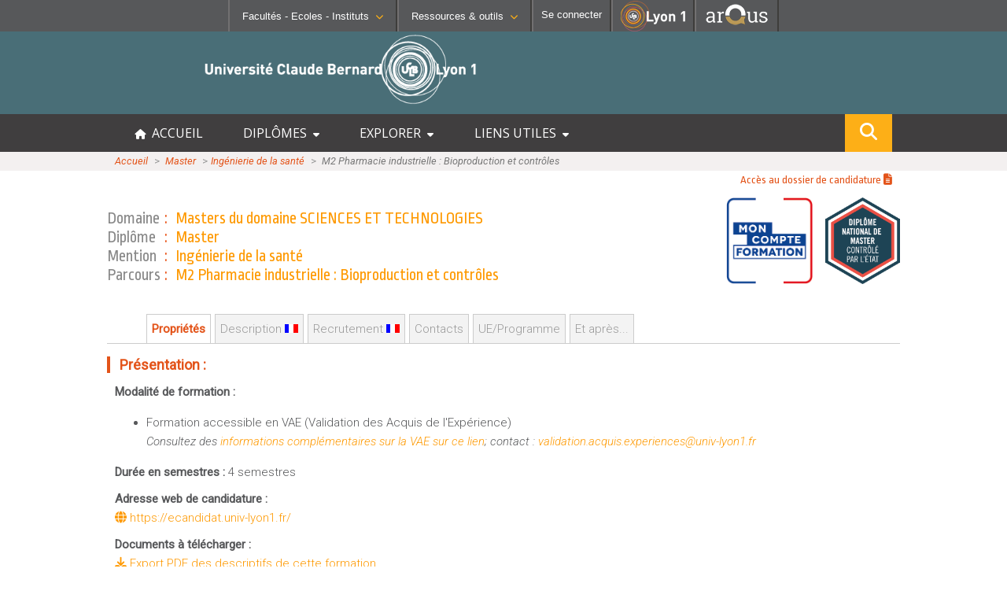

--- FILE ---
content_type: text/html; charset=UTF-8
request_url: https://offre-de-formations.univ-lyon1.fr/parcours-1533/m2-pharmacie-industrielle-bioproduction-et-controles.html
body_size: 12049
content:
<!DOCTYPE html>
<html>
<head> 
	<meta http-equiv="content-type" content="text/html; charset=UTF-8"/>
	<meta name="viewport" content="width=device-width, initial-scale=1, minimum-scale=1" />
	<meta http-equiv="content-language" content="fr-FR" />
	<meta name="language" content="fr-FR" />
	<title>M2 Pharmacie industrielle : Bioproduction et contrôles : Fiche Parcours : Offre de formation</title>
	<meta name="Description" content="L’Université Claude Bernard Lyon 1 vous offre des parcours de formation de bac+2 à bac+13 dans les domaines des sciences et technologies, santé, sport, métiers de l’enseignement, de l’ingénierie, des sciences humaines et sociales, de l’assurance, de la gestion ou encore du management."/>
	<META HTTP-EQUIV="Pragma" CONTENT="no-cache">
	<META HTTP-EQUIV="Expires" CONTENT="-1">
	<meta NAME="Keywords" CONTENT="Lyon, Lyon1, études, formations, universités, facultés, université, faculté, formation, officiel, Offre, formations, université, Clau Bernard, Lyon1"/>
	<link rel="shortcut icon" type="images/x-icon" href="/templates/frontoffice/images/logo.ico" />
	<link rel="icon" type="image/png" href="/templates/frontoffice/images/logo.png" />	
	<link rel="apple-touch-icon" href="/templates/frontoffice/images/lyon1_icon.png"/>
	<link href='https://fonts.googleapis.com/css?family=Roboto+Condensed:300' rel='stylesheet' type='text/css'>
	<link href='https://fonts.googleapis.com/css?family=Open+Sans' rel='stylesheet' type='text/css'>
	<link href='https://fonts.googleapis.com/css?family=Ropa+Sans' rel='stylesheet' type='text/css'>
	<link href='https://fonts.googleapis.com/css?family=Roboto:300,300i,400,400i' rel='stylesheet' type='text/css'>
	
	<link href="/templates/frontoffice/fontawesome6/css/fontawesome.css" rel="stylesheet">
	<link href="/templates/frontoffice/fontawesome6/css/brands.css" rel="stylesheet">
	<link href="/templates/frontoffice/fontawesome6/css/solid.css" rel="stylesheet">
	<link href="/templates/frontoffice/fontawesome6/css/uicons-solid-straight.css" rel="stylesheet">
	
	<!-- CSS -->
	<link rel="stylesheet" href="/templates/frontoffice/css/default.css?date=01022024" type="text/css" />
	<link rel="stylesheet" href="/templates/frontoffice/css/c9b6c449e45989d88682239749ccd4c4446f574a.css" type="text/css" />
	<link rel="stylesheet" href="/templates/frontoffice/css/fiche_mention.css" type="text/css" />
	<link rel="stylesheet" href="/templates/frontoffice/css/liste_mention.css" type="text/css" />
	<link rel="stylesheet" href="/templates/frontoffice/css/liste_ue.css?date=2025" type="text/css" />
	<link rel="stylesheet" href="/templates/frontoffice/css/recherche.css" type="text/css" />
	<!-- JS -->
	<script type="text/javascript" src="/js/jquery-1.5.2.js"></script>
	<script type="text/javascript" src="/js/default.js?date=01022024"></script>
	<script type="text/javascript" src="/js/onglet.js"></script>
	<script type="text/javascript" src="/js/liste_ue.js"></script>
	<script type="text/javascript" src="/js/traitement_dl.js?date=07092023"></script>
	<script type="text/javascript" src="/js/jquery-ui-1.8.17.custom.min.js"></script>
	
	<!-- Matomo -->
	<script>
	var _paq = window._paq = window._paq || [];
	/* tracker methods like "setCustomDimension" should be called before "trackPageView" */
	_paq.push(['trackPageView']);
	_paq.push(['enableLinkTracking']);
	(function() {
	var u="//mamoto.univ-lyon1.fr/";
	_paq.push(['setTrackerUrl', u+'matomo.php']);
	_paq.push(['setSiteId', '5']);
	var d=document, g=d.createElement('script'), s=d.getElementsByTagName('script')[0];
	g.async=true; g.src=u+'matomo.js'; s.parentNode.insertBefore(g,s);
	})();
	</script>
	<!-- End Matomo Code -->
</head>
<body >

	<div class="header">
		<!-- Barre de navigation -->
		
<div class="barreNav">
    <div id="fac-inst" selected="no">
        <img id="" title="Liste des Facultés - Ecoles - Instituts" src="/templates/frontoffice/images/university.png">
        <button class="likelink menu-font" href="#" title="Liste des Facultés - Ecoles - Instituts">Facultés - Ecoles -
        Instituts<i class="fa fa-chevron-down fa-0x8"></i></button>
    </div>
            
    <div id="rsrc-outils" selected="no">
        <img id="" title="Liste des Facultés - Ecoles - Instituts" src="/templates/frontoffice/images/tools.png">
        <button class="likelink menu-font" href="#" title=
        "Liste des Ressources & outils">Ressources & outils<i class=
        "fa fa-chevron-down fa-0x8"></i></button>
    </div>      
           
    <div id="connection">
        <a href="/admin"
        id="se_connecter" class="likelink menu-font" title="Se connecter" style="text-decoration:none;color:#ffffff;"><img id="" title="Liste des Facultés - Ecoles - Instituts" src="/templates/frontoffice/images/login.png"><span>Se connecter</span></a>
    </div><!-- fin #connexion -->

    <div id="linkToLyon1">
        <a href="https://www.univ-lyon1.fr" title=
        "Acc&egrave;s au site web de l'Universit&eacute; Lyon 1"><img alt="Universit&eacute; Lyon 1"
        src="/templates/frontoffice/images/LYON1.png"></a>
    </div>

	
    <div id="linkToArqus">
			<a href="https://www.arqus-alliance.eu/" title=
		"Accès au site web de l&apos;Alliance universitaire européenne"><img alt="Arqus"
		src="https://www.univ-lyon1.fr/images/logos/arqus_blc4.png"></a>
    </div>	
</div><!-- #profils_preferences -->

<div id="divSubmenus">
    <div class="submenus" id="submenu1">
        <div>
            <ul>
                <li>
                    <b>SANTÉ</b>
    
                    <ul>
                        <li>
                            <i class="fa fa-chevron-right"></i><a href=
                            "https://lyon-est.univ-lyon1.fr" class="menu-font" title=
                            "Acc&egrave;s &agrave; Faculté de Médecine Lyon Est ">Faculté
                            de Médecine Lyon Est</a>
                        </li>
    
                        <li>
                            <i class="fa fa-chevron-right"></i><a href=
                            "https://lyon-sud.univ-lyon1.fr" class="menu-font" title=
                            "Acc&egrave;s &agrave; Faculté de Médecine et de Maïeutique Lyon Sud - Charles Mérieux ">Faculté
                            de Médecine et de Maïeutique Lyon Sud - Charles
                            Mérieux</a>
                        </li>
    
                        <li>
                            <i class="fa fa-chevron-right"></i><a href=
                            "https://odontologie.univ-lyon1.fr" class="menu-font" title=
                            "Acc&egrave;s &agrave; Faculté d'Odontologie ">Faculté
                            d'Odontologie</a>
                        </li>
    
                        <li>
                            <i class="fa fa-chevron-right"></i><a href=
                            "https://ispb.univ-lyon1.fr" class="menu-font" title=
                            "Acc&egrave;s &agrave; Institut des Sciences Pharmaceutiques et Biologiques ">Institut
                            des Sciences Pharmaceutiques et Biologiques</a>
                        </li>
    
                        <li>
                            <i class="fa fa-chevron-right"></i><a href=
                            "https://istr.univ-lyon1.fr" class="menu-font" title=
                            "Acc&egrave;s &agrave; Institut des Sciences et Techniques de Réadaptation ">Institut
                            des Sciences et Techniques de Réadaptation</a>
                        </li>
                    </ul>
                </li>
            </ul>
        </div>
        <div>
            <ul>
                <li>
                    <b>SCIENCES ET TECHNOLOGIES</b>
    
                    <ul>
                    
                        <li>
                            <i class="fa fa-chevron-right"></i><a href=
                            "https://inspe.univ-lyon1.fr/" class="menu-font" title=
                            "Accès à  Institut national supérieur du professorat et de l'éducation ">Institut national supérieur du professorat et de l'éducation</a>
                        </li>                          
                        <li>
                            <i class="fa fa-chevron-right"></i><a href=
                            "https://iut.univ-lyon1.fr" class="menu-font" title=
                            "Accès à  Institut Universitaire de Technologie Lyon 1 ">Institut Universitaire de Technologie Lyon 1</a>
                        </li>  						
                        <li>
                            <i class="fa fa-chevron-right"></i><a href=
                            "https://isfa.univ-lyon1.fr" class="menu-font" title=
                            "Accès à  Institut de Science Financière et d'Assurances ">Institut de Science Financière et d'Assurances</a>
                        </li>  						
                        <li>
                            <i class="fa fa-chevron-right"></i><a href=
                            "https://observatoire.univ-lyon1.fr" class="menu-font" title=
                            "Accès à  Observatoire de Lyon ">Observatoire de Lyon</a>
                        </li>  						
                        <li>
                            <i class="fa fa-chevron-right"></i><a href=
                            "https://polytech.univ-lyon1.fr" class="menu-font" title=
                            "Accès à  Polytech Lyon ">Polytech Lyon</a>
                        </li>  						
                        <li>
                            <i class="fa fa-chevron-right"></i><a href=
                            "https://ufr-staps.univ-lyon1.fr" class="menu-font" title=
                            "Accès à  UFR STAPS (Sciences et Techniques des Activités Physiques et Sportives)">UFR STAPS (Sciences et Techniques des Activités Physiques et Sportives)</a>
                        </li>   						
                        <li>
                            <i class="fa fa-chevron-right"></i><a href=
                            "https://ufr-fs.univ-lyon1.fr" class="menu-font" title=
                            "Accès à  UFR FS (Chimie, Mathématique, Physique)">UFR FS (Chimie, Mathématique, Physique)</a>
                        </li>     						
                        <li>
                            <i class="fa fa-chevron-right"></i><a href=
                            "https://ufr-biosciences.univ-lyon1.fr" class="menu-font" title=
                            "Accès à  UFR Biosciences (Biologie, Biochimie)">UFR Biosciences (Biologie, Biochimie)</a>
                        </li>   						
                        <li>
                            <i class="fa fa-chevron-right"></i><a href=
                            "https://fst-gep.univ-lyon1.fr/" class="menu-font" title=
                            "Accès à GEP (Génie Electrique des Procédés - Département composante)">GEP (Génie Electrique des Procédés - Département composante)</a>
                        </li>  						
                        <li>
                            <i class="fa fa-chevron-right"></i><a class="menu-font" href=
                            "https://fst-informatique.univ-lyon1.fr" title=
                            "Accès à Informatique (Département Composante)">Informatique (Département Composante)</a>
                        </li>  						
                        <li>
                            <i class="fa fa-chevron-right"></i><a href=
                            "https://fst-meca.univ-lyon1.fr/" class="menu-font" title=
                            "Accès à Mécanique (Département composante)">Mécanique (Département composante)</a>
                        </li>                       
                    </ul>
                </li>
            </ul>
        </div>
        <div>
            <p><button id="closeMenu1" class="likelink close" title=
                "fermer"><i class="fa fa-times"></i>Fermer</button></p>
        </div>
        

        <div style="clear:both;"></div>
    </div>
    <div class="submenus" id="submenu2">
        <div>
            <ul>
                <li>
                    <b>RESSOURCES</b>
    
                    <ul>
                    
                        <li>
                            <i class="fa fa-chevron-right"></i><a class="menu-font" href=
                            "https://lyceens.univ-lyon1.fr" title=
                            "Acc&egrave;s &agrave; Portail Lycéen">Portail Lycéen</a>
                        </li>
    
                        <li>
                            <i class="fa fa-chevron-right"></i><a class="menu-font" href=
                            "https://etu.univ-lyon1.fr" title=
                            "Acc&egrave;s &agrave; Portail étudiant ">Portail
                            étudiant</a>
                        </li>
                        
                        <li>
                            <i class="fa fa-chevron-right"></i><a class="menu-font" href=
                            "https://portaildoc.univ-lyon1.fr/" title=
                            "Acc&egrave;s &agrave; Bibliothèque ">Bibliothèque</a>
                        </li>
    
                        <li>
                            <i class="fa fa-chevron-right"></i><a class="menu-font" href=
                            "https://soie.univ-lyon1.fr" title=
                            "Acc&egrave;s &agrave; Orientation et insertion ">Orientation
                            et insertion</a>
                        </li>
    
                        <li>
                            <i class="fa fa-chevron-right"></i><a class="menu-font" href=
                            "http://campus.univ-lyon1.fr" title=
                            "Acc&egrave;s &agrave; En direct des campus ">En
                            direct des campus</a>
                        </li>
    
                        <li>
                            <i class="fa fa-chevron-right"></i><a class="menu-font" href=
                            "https://sciencespourtous.univ-lyon1.fr" title=
                            "Acc&egrave;s &agrave; Sciences pour Tous">Sciences pour Tous</a>
                        </li>
                        <li>
                            <i class="fa fa-chevron-right"></i><a class="menu-font" href=
                            "https://offre-de-formations.univ-lyon1.fr/" title=
                            "Acc&egrave;s &agrave; Offre de formations ">Offre
                            de formations</a>
                        </li>	
                        <li>
                            <i class="fa fa-chevron-right"></i><a class="menu-font" href=
                            "https://mooc.univ-lyon1.fr" title=
                            "Acc&egrave;s &agrave; MOOC Lyon 1">MOOC Lyon 1</a>
                        </li>							
                    </ul>
                </li>
            </ul>
        </div>
        <div>
            <ul>
                <li>
                    <b>CONTACTS</b>
    
                    <ul>
                        <li>
                            <i class="fa fa-chevron-right"></i><a class="menu-font" href=
                            "https://www.univ-lyon1.fr/servlet/com.jsbsoft.jtf.core.SG?PROC=RECHERCHE&ACTION=RECHERCHER&OBJET=ANNUAIREKSUP&RH=1401955425293&LANGUE=0&RF=1401955425293"
                            title=
                            "Acc&egrave;s &agrave; Annuaire ">Annuaire</a>
                        </li>
    
                        <li>
                            <i class="fa fa-chevron-right"></i><a class="menu-font" href=
                            "https://www.univ-lyon1.fr/organisation-19714.kjsp"
                            title=
                            "Acc&egrave;s &agrave; Directions et services ">Directions
                            et services</a>
                        </li>
    
                        <li>
                            <i class="fa fa-chevron-right"></i><a class="menu-font" href=
                            "https://www.univ-lyon1.fr/entites-de-recherche-587733.kjsp"
                            title=
                            "Acc&egrave;s &agrave; Structures de recherche ">Entités
                            de recherche</a>
                        </li>
    
                        <li>
                            <i class="fa fa-chevron-right"></i><a class="menu-font" href=
                            "https://www.univ-lyon1.fr/plan-des-campus-760096.kjsp"
                            title="Acc&egrave;s &agrave; Plan et accès ">Plan
                            et accès</a>
                        </li>
                    </ul>
                </li>
            </ul>
        </div>
        <div>
            <ul>
                <li>
                    <b>OUTILS</b>
    
                    <ul>
                        <li>
                            <i class="fa fa-chevron-right"></i><a class="menu-font" href=
                            "https://intranet.univ-lyon1.fr" title=
                            "Acc&egrave;s &agrave; Intranet des personnels ">Intranet des personnels</a>
                        </li>
    
                        <li>
                            <i class="fa fa-chevron-right"></i><a class="menu-font" href=
                            "https://moodle.univ-lyon1.fr/" title=
                            "Acc&egrave;s &agrave; Moodle">Moodle</a>
                        </li>
    
                        <li>
                            <i class="fa fa-chevron-right"></i><a class="menu-font" href=
                            "https://edt.univ-lyon1.fr/" title=
                            "Acc&egrave;s &agrave; Emploi du temps ">Emploi du temps</a>
                        </li>
                        <li>
                            <i class="fa fa-chevron-right"></i><a class="menu-font" href=
                            "https://www.univ-lyon1.fr/owa/" title=
                            "Acc&egrave;s &agrave; Messagerie ">Messagerie</a>
                        </li>						
                        
                        <li>
                            <i class="fa fa-chevron-right"></i><a class="menu-font" href=
                            "https://soie.univ-lyon1.fr/preparer-son-insertion/recherche-stage-emploi/stage-et-emploi-les-outils-de-luniversite" title=
                            "Acc&egrave;s &agrave; Stage et emploi ">Stage et emploi</a>
                        </li>                        
                        <li>
                            <i class="fa fa-chevron-right"></i><a href=
                            "https://www.pec-univ.fr/" class="menu-font" title=
                            "Acc&egrave;s &agrave; Portefeuille d'Expériences et de Compétences">Portefeuille d'Expériences et<br/>de Compétences</a>
                        </li>
    
    
                    </ul>
                </li>
            </ul>
        </div>
        <div>
            <p></p><button id="closeMenu2" class="likelink AR_close" title=
            "fermer"><i class="fa fa-times"></i>Fermer</button></p>
        </div>
    </div>
</div>
	</div>
	<!-- Banière -->
	<div class="banner">
		<!-- Logos -->
		<div class="lyon1-logo"><a href="https://www.univ-lyon1.fr/" title="Université Lyon 1 - accueil"><img id="logo" src="/templates/frontoffice/images/logo_big_blanc.png" /></a>
<!--			<div class="infos_in_logo_lyon1">
				&nbsp;Une opération importante de maintenance du réseau informatique de l'université aura lieu le vendredi 5 janvier 2024 au matin.
				Le site sera inaccessible durant cette intervention.
			</div>
-->		</div>
	</div>
	<!-- Title -->
	<div id="menuDiv">
		<div id="menuBtn"><span><i class="fa fa-bars"></i>Menu</span></div>
		<div id="menuCentralContainer">
			<ul id="menuList">
				<li><a href="/" title="accueil offre de formations"><i class="fa fa-home" aria-hidden="true"></i> &nbsp;ACCUEIL</a></li>
				<li onclick="expandMainMenu(this,event)"><a title="Menu diplômes">DIPLÔMES &nbsp;<i class="fa fa-caret-down" aria-hidden="true"></i></a>
					<ul class="sousmenu">
						<li style="border-bottom: #888 1px dashed;"><a href="/front_schema_diplomes.php"><i class="fa fa-chevron-right"></i> &nbsp; Schéma des diplômes</a></li>			
						<li><a href="/mentions-diplome-L.html"><i class="fa fa-chevron-right"></i>  &nbsp; Licence</a></li>
						<li><a href="/mentions-diplome-M.html"><i class="fa fa-chevron-right"></i>  &nbsp; Master</a></li>
						<li><a href="/mentions-diplome-D.html"><i class="fa fa-chevron-right"></i>  &nbsp; Doctorat</a></li>
						<li><a href="/mentions-diplome-BUT.html"><i class="fa fa-chevron-right"></i>  &nbsp; BUT : Bachelor Universitaire de Technologie</a></li>						
						<li><a href="/mentions-diplome-LP.html"><i class="fa fa-chevron-right"></i>  &nbsp; Licence Professionnelle</a></li>
						<li><a href="/mentions-diplome-DES.html"><i class="fa fa-chevron-right"></i>  &nbsp; DES : Diplôme d'Etat en Santé</a></li>
						<li><a href="/mentions-diplome-DEUST.html"><i class="fa fa-chevron-right"></i>  &nbsp; DEUST : Diplôme d'Etudes Universitaires S&amp;T</a></li>
						<li><a href="/mentions-diplome-DI.html"><i class="fa fa-chevron-right"></i>  &nbsp; DI : Diplôme d'Ingénieur</a></li>							
						<li><a href="/mentions-diplome-DIU.html"><i class="fa fa-chevron-right"></i>  &nbsp; DIU : Diplôme Inter-Universitaire</a></li>							
						<li><a href="/mentions-diplome-DU.html"><i class="fa fa-chevron-right"></i>  &nbsp; DU : Diplôme d'Université</a></li>							
						<li><a href="/mentions-diplome-AEU.html"><i class="fa fa-chevron-right"></i>  &nbsp; AEU : Attestation d'Etudes Universitaires</a></li>							
		
					</ul>
				</li>

				<li onclick="expandMainMenu(this,event)"><a title="Explorer les formations par différents critères">EXPLORER &nbsp;<i class="fa fa-caret-down" aria-hidden="true"></i></a>
					<ul class="sousmenu">
						<li><a href="/formations-anglais.html" title="Formations dispensées en anglais"><i class="fa fa-chevron-right"></i> &nbsp; Formations comprenant des cours en anglais</a></li>
						<li><a href="/formations-alternance.html" title="Formations en alternance"><i class="fa fa-chevron-right"></i>  &nbsp; Formations en alternance</a></li>
						<li><a href="/front_liste_formations.php?form=distance" title="Formations possibles à distance"><i class="fa fa-chevron-right"></i>  &nbsp; Formations à distance</a></li>
						<li><a href="/front_liste_formations.php?form=graduate" title="Master labelisés Graduate"><i class="fa fa-chevron-right"></i>  &nbsp; Formations labellisées Graduate+</a></li>
						<li><a href="/formations-secteurs.html" title="Formations organisées par spécialité"><i class="fa fa-chevron-right"></i> &nbsp; Formations organisées par secteur d'activité</a></li>
						<li><a href="/front_liste_composante.php" title="Formations organisées par composante"><i class="fa fa-chevron-right"></i> &nbsp; Formations organisées par composante</a></li>
					</ul>
				</li>
				
				<li onclick="expandMainMenu(this,event)"><a title="Liens utiles">LIENS UTILES &nbsp;<i class="fa fa-caret-down" aria-hidden="true"></i></a>
					<ul class="sousmenu">
						<li><a href="https://etu.univ-lyon1.fr/etudes/scolarite"><i class="fa fa-chevron-right"></i>  &nbsp; Informations utiles de scolarité (Etudiant)</a></li>
						<li><a href="https://lyceens.univ-lyon1.fr/inscription"><i class="fa fa-chevron-right"></i>  &nbsp; Informations inscription post-bac (Lycéen)</a></li>
						<li><a href="https://www.univ-lyon1.fr/formation/orientation-stages-et-emploi/insertion-professionnelle"><i class="fa fa-chevron-right"></i>  &nbsp; Statistiques d'insertion professionnelle</a></li>
					</ul>
				</li>
				<!-- bouton recherche dans le menu  qui s'affiche en mobile seulement -->
				<li class="hide_in_desktop"><a onclick="showModalSearch()"><i class="fa fa-search" alt="rechercher" title="search" style="font-size:16px;"></i> RECHERCHE</a></li>
				
			</ul>
			<!-- bouton recherche flottant répété qui s'affiche en desktop seulement -->
			<div class="floatSearchButton">
				<a onclick="showModalSearch()"><i class="fa fa-search" alt="rechercher" title="search" style="font-size:22px;"></i></a>
			</div>
			<div style="clear:both;"></div>
		</div>
	</div>

	<div id="bandeau_photo">
	<!-- File d'ariane -->
		<div class="file_ariane">
			<div class="file_ariane_content central_row">
			
			
			<div class="ligne">
				<a href="/front_index.php">Accueil</a>
				<span class="puce">&nbsp;&gt;&gt;&nbsp;</span>
				<a href="/mentions-diplome-M.html">Master</a>
				<span class="puce">&nbsp;&gt;&gt;&nbsp;</span><a href="/mention-34/ingenierie-de-la-sante.html">Ingénierie de la santé</a>
				<span class="puce">&nbsp;&gt;&gt;&nbsp;</span>
				<span class="titre">M2 Pharmacie industrielle : Bioproduction et contrôles</span>
			</div>
		
			</div>			
		</div>
	</div>
	<div id="page">

		<!-- useful links -->
		<div class="useful-links">	<ul class="inline-list">
		<li></li>
		<li>
					<a name="telecharger" href="https://ecandidat.univ-lyon1.fr/" target="_blank" title="Accès au dossier de candidature4">Accès au dossier de candidature <i class="fa fa-file-text"></i></a></li>
		<li></li>
		<li></li>
	</ul></div>
		<!-- Barre de recherche -->

		<!-- Contenu -->
		<div class="contenu">
					<!-- Telechargement -->
					
			<div id="dl" style="display:none;">
				<div class="moteur_recherche">
				<form name="formu" action="">
					<input type="hidden" name="PAR_ID" value="1533" />
					<div class="option">
						Langue des Descriptions : 
						<select id="lg" name="lg">
							<option value="1">&nbsp;&nbsp;Français</option>
							
						</select><br/>
						<input type="checkbox" name="UE" value="YES"/>&nbsp;&nbsp;Etendu aux fiches UE.
					</div>
					<div class="bouton">
						<input type="submit" name="submit" value="Créer PDF"/>
					</div>
				</form>
				</div>
				<div class="space"></div>
				<div id="resultat" class="resultat">
				</div>
				<div id="loader">
					<img src="/templates/frontoffice/images/loader.gif"/>
				</div>
			</div>
			<div class="m_space"></div>
						
					<!-- Encadrer Titre -->
					
			<div class="titre_page small-title" style='float:left;'>
				<ul>
					<li><span class="encadrer_libelle">Domaine</span> : <span class="encadrer_titre">Masters du domaine SCIENCES ET TECHNOLOGIES</span></li>
					<li><span class="encadrer_libelle">Diplôme</span> : <span class="encadrer_titre">Master</span></li>
					<li><span class="encadrer_libelle" style='text-transform: capitalize;'>Mention</span> : <span class="encadrer_titre">Ingénierie de la santé</span></li>
					<li><span class="encadrer_libelle" style='text-transform: capitalize;'>Parcours</span> : <span class="encadrer_titre">M2 Pharmacie industrielle : Bioproduction et contrôles</span></li>
				</ul>
			</div><div style='float:right;'><img src='/templates/frontoffice/images/mon_cpf_blanc.png' width='110' /> &nbsp; &nbsp;<img src='/templates/frontoffice/images/DL_01_DNM.png' height='110' /></div>
			<div class="space"></div>
				
					<!-- Le Plus de Lyon 1 -->
					
					<!-- Onglets -->
					<div class="onglets">
				<a class="onglet" name="presentation" title="Présentation">Propriétés</a>
				<a class="onglet"  name="description_FR" title="Description de la formation">Description <img src="/templates/frontoffice/images/français.gif" style="border:0;" /></a>
				<a class="onglet"  name="recrutement_FR" title="Description de la formation">Recrutement <img src="/templates/frontoffice/images/français.gif" style="border:0;" /></a>
				<a class="onglet" name="contact" title="Contacts">Contacts</a> 
				
				<a class="onglet"  name="ues" title="Programme" onclick="$('.switch_semestres li:first-child').switchClass( 'onglet', 'onglet-actif');$('.switch_semestres li:first-child').click();resizeIframe();">UE/Programme</a>
				<a class="onglet" name="insert_pro" title="Et après...">Et après...</a>
				<div class="clearfix"></div>
			</div>
			
					<!-- Présentation -->
					<div id="presentation" class="element_contenu_onglet_cache">
							
			<div class="titre"><span class="entete_titre_orange">&nbsp;</span>&nbsp;&nbsp; Présentation :</div>
				<div class="modalite"><span class="engras">Modalité de formation :</span><br/>
					<ul>
				<li>Formation accessible en VAE (Validation des Acquis de l'Expérience)<br/>
								<i>Consultez des <a href='https://vae.gouv.fr/'>informations complémentaires sur la VAE sur ce lien</a>; contact : <a href='mailto:validation.acquis.experiences@univ-lyon1.fr'>validation.acquis.experiences@univ-lyon1.fr </a></i>
								</li>
					</ul>
				</div>
				
				<div class="url">
					<span class="engras">Durée en semestres : </span> 4 semestres
				</div>
				<div class="url"><span class="engras">Adresse web de candidature : </span><br/><a target="_blank" href="https://ecandidat.univ-lyon1.fr/"> <i class='fa fa-globe '></i> https://ecandidat.univ-lyon1.fr/</a></div><div class="url"><span class="engras">Documents à télécharger : </span><br/><a name="telecharger_export" target="_blank" style='cursor:pointer;' onclick="$('form[name=formu]').submit();$('#download_waiting').show();" title="Télécharger Export Parcours"><i class="fa fa-download"></i> Export PDF des descriptifs de cette formation</a> <span id='download_waiting' style='display:none;font-style:italic;'color:#BBB;> <i class="fa fa-cog fa-spin fa-3x fa-fw" style='font-size:16px;'></i>Génération en cours, veuillez patienter ...</span><br/><a name="fiche_pub" target="_blank" href="/InsertPro/20221205_1533_PI-BIOP.pdf" title="Plaquette du parcours pour étudiant"><i class="fa fa-download"></i> Plaquette du parcours pour étudiant</a></div><div class="url"><span class="engras">Lieux de formation : </span><br/>
				Cette formation est dispensée principalement sur le(s) site(s) suivant(s) : <br><ul style='padding-left: 25px;'>
					<li style='list-style-type:none;'><i class='fa-solid fa-location-dot' style='color: #8a8c8f;'></i> &nbsp; Lyon Est (Lyon 8ème) - campus Rockefeller</li>
				</ul></div>
				<div class="url"><span class="engras">Diplôme co-accrédité  : </span><br/>
					Cette formation est co-accréditée avec le(s) établissement(s) suivant(s) : 
					<ul><li>Université Jean Monnet Saint-Etienne</li><li>Ecole Centrale de Lyon</li><li>Ecole Nationale Supérieure des Mines de Saint-Etienne</li>
					</ul>
				</div>
				<div class="url"><span class="engras">Langues d'enseignement : </span><br/>
					<ul><li><img src="/templates/frontoffice/images/français.gif" alt="FR"/>&nbsp;&nbsp;Français</li>
					</ul>
				</div>
				<div class="titre"><span class="entete_titre_orange">&nbsp;</span>&nbsp;&nbsp; Secteurs disciplinaires concernés : </div>
		<ul><li>Pharmacie - Cosmétologie</li>
			</ul><div id="date" class="last_modif">
				Date de la dernière mise-à-jour : 01/09/2025
			</div>
			
			</div>
			<div class="space"></div>
					<!-- Description Toutes langues -->
					<div id="description_FR" class="element_contenu_onglet_cache description">
					<div class="titre"><span class="entete_titre_orange">&nbsp;</span>&nbsp;&nbsp; Description de la formation : </div>
					<div class="texte">L'objectif&nbsp;du master est de former &agrave; des fonctions d'encadrement dans les industries des produits de Sant&eacute;.<br /><br />Le parcours <strong>Pharmacie industrielle-Bioproduction et contr&ocirc;les</strong> (PI-BIOP) forme les &eacute;tudiants pour &eacute;voluer avec aisance dans les&nbsp;grands domaines&nbsp;des industries de sant&eacute; que sont la bioproduction, les contr&ocirc;les microbiologiques et l'assurance qualit&eacute;<br /></div>
					<div class="titre"><span class="entete_titre_orange">&nbsp;</span>&nbsp;&nbsp; Compétences attestées : </div>
					<div class="texte"><p>Le semestre est acquis par la validation de 3 UE techniques correspondant &agrave; 3 blocs de comp&eacute;tences:<br /><strong><br />UE Bioproduction</strong><strong></strong></p>
<ul>
<li>Ma&icirc;triser les principales techniques de culture cellulaire, les proc&eacute;d&eacute;s biotechnologiques et la bioing&eacute;nierie de la fermentation</li>
<li>Conduire des process de production de prot&eacute;ines recombinantes, d&rsquo;antig&egrave;nes vaccinaux, de m&eacute;tabolites primaires et secondaires en bior&eacute;acteur</li>
</ul>
<p>Une partie importante de l&rsquo;enseignement a lieu sous forme de TP et d&rsquo;un projet exp&eacute;rimental portant sur la culture et le changement d&rsquo;&eacute;chelle en bior&eacute;acteur pilote</p>
<p><strong>UE Contr&ocirc;le microbiologique et qualit&eacute;</strong></p>
<ul>
<li>Ma&icirc;triser les contr&ocirc;les microbiologiques et l&rsquo;assurance qualit&eacute; selon les r&eacute;f&eacute;rentiels sp&eacute;cifiques pharmaceutiques</li>
<li>&Eacute;laborer un plan de suivi environnemental et faire l&rsquo;analyse de tendance</li>
<li>G&eacute;rer et r&eacute;soudre les &eacute;carts aux sp&eacute;cifications, interpr&eacute;ter les analyses de tendances</li>
</ul>
<p>Une partie importante de l&rsquo;enseignement a lieu sous forme de mise en place d&rsquo;un programme de suivi environnemental impliquant la r&eacute;daction et la gestion de documents qualit&eacute; ainsi que la qualification des installations d&eacute;di&eacute;es dans la plateforme p&eacute;dagogique de Bioproduction et mise sous forme pharmaceutiques (BioTop).</p>
<p><strong>UE Projets, benchmarking et am&eacute;lioration continue</strong></p>
<ul>
<li>Assurer un benchmarking sur les &eacute;volutions de la production st&eacute;rile et des process de bioproduction</li>
<li>Ma&icirc;triser les principales m&eacute;thodes de management de l&rsquo;am&eacute;lioration continue, en lien avec le Lean manufacturing</li>
</ul>
<p class="Default">L&rsquo;ensemble du programme des UE techniques est accompagn&eacute; d&rsquo;une partie mise en application avec notamment des projets tuteur&eacute;s en groupe et des visites sur site industriel.<br /><br />Des comp&eacute;tences transversales sont apport&eacute;es par l'UE suivante:</p>
<p class="Default"><strong>UE Communication et Management Industriel&nbsp;</strong></p>
<p>Les objectifs de cette UE sont d&rsquo;acqu&eacute;rir les comp&eacute;tences de base en communication et management industriel afin d&rsquo;avoir la capacit&eacute; d&rsquo;encadrer une &eacute;quipe en milieu industriel mais aussi savoir appr&eacute;hender le probl&eacute;matique de gestion d&rsquo;un budget, d&rsquo;analyser les donn&eacute;es concurrentielles, commerciales, soci&eacute;tales et strat&eacute;giques d&rsquo;une entreprise.</p>
<ul>
<li>Conna&icirc;tre le d&eacute;veloppement personnel, la communication interpersonnelle, la mise en situation de recherche d&rsquo;emploi, le management de la communication&nbsp;</li>
<li>Int&eacute;grer le management d&rsquo;&eacute;quipe, la gestion des ressources humaines pour manager, le management de projet, le management interculturel et la mondialisation des entreprises&hellip;</li>
<li>Int&eacute;grer des notions de finances, de comptabilit&eacute; et de gestion budg&eacute;taire</li>
<li>Conna&icirc;tre le marketing&nbsp;: la d&eacute;marche, la gestion de l&rsquo;innovation, le marketing strat&eacute;gique</li>
</ul>
L&rsquo;ensemble du programme de l&rsquo;UE est ponctu&eacute; de mises en situation et d&rsquo;&eacute;tudes de cas sous forme de travaux pratiques (marketing strat&eacute;gique &ndash; jeu d&rsquo;entreprise) ou de projets tuteur&eacute;s en groupe. Une partie de cette UE se d&eacute;roule sur le site de l&rsquo;EM Lyon &agrave; Ecully.</div>
					<div class="titre"><span class="entete_titre_orange">&nbsp;</span>&nbsp;&nbsp; Poursuites d'études : </div>
					<div class="texte"><div class="page" title="Page 11">
<div class="layoutArea">
<div class="column">
<p><span>Carri&egrave;res dans les industries de biopharmacie humaine ou v&eacute;t&eacute;rinaire comme:<br /> </span></p>
<ul>
<li>Spécialiste en assurance qualité, en qualification-validation</li>
<li>Sp&eacute;cialiste en am&eacute;lioration continue</li>
<li>Cadre dans les process de Bioproduction&nbsp;</li>
</ul>
<p>&nbsp;</p>
</div>
</div>
</div>
<p>&nbsp;</p>
<ul>
</ul></div>
					<div class="titre"><span class="entete_titre_orange">&nbsp;</span>&nbsp;&nbsp; Modalités d'évaluation : </div>
					<div class="texte">Les modalit&eacute;s d'&eacute;valuation sont sp&eacute;cifiques &agrave; chaque UE et sont arr&ecirc;t&eacute;es annuellement par la Commission formation et vie universitaire (CFVU).<br /><br />La mission en entreprise est &eacute;valu&eacute;e par un rapport de stage, l'appr&eacute;ciation du tuteur en entreprise et par une soutenance.</div>
			</div>
						
					<!-- Description Toutes langues -->
					<div id="recrutement_FR" class="element_contenu_onglet_cache recrutement">
					<div class="titre"><span class="entete_titre_orange">&nbsp;</span>&nbsp;&nbsp; Spécificités et prérequis :</div>
					<div class="texte">Pour les &eacute;tudiants titulaires d'un autre M1 que celui de la mention: s<span>&eacute;lection sur dossier et entretien par les responsables des parcours<br /></span></div>
					<div class="titre"><span class="entete_titre_orange">&nbsp;</span>&nbsp;&nbsp; Public concerné :</div>
					<div class="texte"><ul>
<li>M1 de la mention</li>
<li>M1 valid&eacute; orient&eacute; produits de sant&eacute;, biologie, proc&eacute;d&eacute;s, 5&egrave;me ann&eacute;e des &eacute;tudes de Pharmacie (DFASP2) valid&eacute;e, dipl&ocirc;me d'ing&eacute;nieur, de m&eacute;decin, v&eacute;t&eacute;rinaire</li>
</ul>
<span>Pour les &eacute;tudiants titulaires d'un autre M1 que celui de la mention:</span><br /><br /><span>Dossier de pr&eacute;-s&eacute;lection &agrave; compl&eacute;ter, puis entretien apr&egrave;s une premi&egrave;re s&eacute;lection de candidats &agrave; partir des dossiers.</span></div>
					<div class="titre"><span class="entete_titre_orange">&nbsp;</span>&nbsp;&nbsp; Modalités d'accès :</div>
					<div class="texte"><span>Voir le site de l'</span><span><a href="http://ipil.univ-lyon1.fr/" target="_blank"><span>IPIL</span></a></span><span>&nbsp;ou sur le portail&nbsp;<a title="ecandidat" href="https://ecandidat.univ-lyon1.fr/#!accueilView" target="_blank">ecandidat</a>&nbsp;&agrave; partir de mars</span></div>
			</div>
			
					<!-- Contacts -->
					<div id="contact" class="element_contenu_onglet_cache">
						<div class="titre"><span class="entete_titre_orange">&nbsp;</span>&nbsp;&nbsp; Responsabilité du Parcours :</div>
                    <div class='responsable'>
						<div class="user"><i class="fa fa-user"></i> AZZOUZ MAACHE <span style='text-transform: capitalize;'>SAMIRA</span></div>
							<div class="mail">
							<div><span class='indent_arrow_contact'>↳</span><i class="fa fa-envelope"></i> <span class='sendto'>samira.azzouz-maache<i class="fa fa-at" style="color: #fe9900;padding:0 1px;font-size:11px;"></i>univ-lyon1.fr</span></div></div>
						<div class="tel"><span class='indent_arrow_contact'>↳</span><i class="fa fa-phone"></i> 04.78.77.28.72</div>
                        </div>
                        <div class="mini_space"></div>
                        <div class="titre"><span class="entete_titre_orange">&nbsp;</span>&nbsp;&nbsp; Contact scolarité :</div>
                        <div class='contact_sco'>
                            <div class="user"><i class="fa fa-user"></i> VERNAY <span style='text-transform: capitalize;'>CAROLE</span></div>
                            <div class="mail"><span class='indent_arrow_contact'>↳</span><i class="fa fa-envelope"></i> <span class='sendto'>carole.vernay<i class="fa fa-at" style="color: #fe9900;padding:0 1px;font-size:11px;"></i>univ-lyon1.fr</span></div>
						    <div class="tel"><span class='indent_arrow_contact'>↳</span><i class="fa fa-phone"></i> 04.78.77.71.98</div>
                        </div>
						<div class="mini_space"></div><div class="titre"><span class="entete_titre_orange">&nbsp;</span>&nbsp;&nbsp; Composante(s) de l'université responsable de cette formation :</div>
							<div class="ufr_name"><i class="fa fa-user"></i> Institut des Sciences Pharmaceutiques et Biologiques - Faculté de Pharmacie</div><div class="website"><i class="fa fa-globe"></i> <a href="http://ispb.univ-lyon1.fr/" target="_blank" style='color:#01579b;font-size:13px;text-decoration:underline;'>http://ispb.univ-lyon1.fr/</a></div>
							<div class="mini_space"></div>
				</div>
				
					<!-- UE -->
					<div id="ues" class="element_contenu_onglet_cache">
					<div class="titre"><span class="entete_titre_orange">&nbsp;</span>&nbsp;&nbsp; Liste des Unités d'Enseignement (UE) :</div>
					<div class="liste_ue">
						
						<div class="description_semestre"> <ul class="switch_semestres"><li onclick="selectLineAndFilterIframe(1,1,'M')" id="ongletsem1" >Année 1</li><li onclick="selectLineAndFilterIframe(2,1,'M')" id="ongletsem2" >Année 2</li><div style='clear:both;'></ul><div style='clear:both;'></div>
						</div>
						
						
					</div>
					<iframe id="iframe-apogee" style="width:90%; min-height:300px; border:none;" src="/front_apogee_elp_in_etape_light.php?etape=2MPHB3&dipabrv=M" ></iframe>
				</div>
					<!-- Stage -->
					
					<!-- Insertion Pro -> Et Après -->
					<div id="insert_pro" class="element_contenu_onglet_cache">
		<div class="titre"><span class="entete_titre_orange">&nbsp;</span>&nbsp;&nbsp; Indicateurs & Statistiques :</div>	
		<div class="texte" >Les enquêtes sont réalisées par le Pôle Statistique d'Appui au Pilotage de la Formation et de la Vie Etudiante :<br/><a href='http://www.univ-lyon1.fr/formation/orientation-stages-et-emploi/insertion-professionnelle/' style='border-bottom: #fe9900 1px dotted;'> accéder aux statistiques de toutes les formations</a></div>
			</div>
					<!-- International -->
					
					<!-- Alternance -->
					
					
					<div class="space"></div>
				</div>		
	</div>
	</div>
	<!-- Pied de page -->
	<div class="footer">
		
	<div class="foot_page">

		<div class="btns-rs">
			<a href="https://www.facebook.com/UnivLyon1" target="_blank"><img src="https://www.univ-lyon1.fr/medias/photo/facebook_1689858776064-png?ID_FICHE=449126" /></a>
			<a href="https://www.instagram.com/univlyon1/" target="_blank"><img src="https://www.univ-lyon1.fr/medias/photo/instagram_1689858793701-png?ID_FICHE=449126" /></a>
			<a href="https://twitter.com/UnivLyon1" target="_blank"><img src="https://www.univ-lyon1.fr/medias/photo/twitter_1689858864622-png?ID_FICHE=449126" /></a>
			<a href="https://fr.linkedin.com/school/universite-lyon-1/" target="_blank"><img src="https://www.univ-lyon1.fr/medias/photo/logo-linkedin_1689858874075-png?ID_FICHE=449126" /></a>
			<a href="https://www.youtube.com/@univlyon1" target="_blank"><img src="https://www.univ-lyon1.fr/medias/photo/youtube_1689858882074-png?ID_FICHE=449126" /></a>
		</div>
		<div class="liens_institu">
			<ul>
				<li><a href="https://www.univ-lyon1.fr/universite/organisation/universite-claude-bernard-lyon-1">Contacts</a></li>
				<li><a href="https://www.univ-lyon1.fr/accessibilite">Accessibilité : non conforme</a></li>
				<li><a href="https://www.univ-lyon1.fr/mentions-legales">Mentions légales</a></li>
				<li><a href="https://www.univ-lyon1.fr/campus/plan-des-campus">Plan d'accès</a></li>
			</ul>
		</div>
		<div>
			<img src='https://www.univ-lyon1.fr/medias/photo/logolyon1sig-coulcmjn300dpi_1689858702847-png?ID_FICHE=449126' style='height:50px;filter: grayscale(1);'/>
		</div>
		
	</div>	
	<div style="float:right;margin-top:-20px;"><a  style='font-size:9px; color:#777;text-decoration: none;'>ver. 24.03.1</a> &nbsp; </div>
			
	</div>
	
	
	<div class="modal_search" id="searchtopbar">
		<div class="middle_bar">
			<form  action="/front_recherche.php" method="GET" style="width:90%;">
				<button title="Close (Esc)" type="button" class="mfp-close" onclick="$('#searchtopbar').hide();return false;">×</button>
				<input type="hidden" name="option" value="parcours,mention"/>
				<input type="text" name="recherche" placeholder="Rechercher dans l'intitulé d'une formation" value="" id="inputmodalsearch">
				<button type="submit" class="" name="sa" value="Rechercher" id="submit">Rechercher</button>
			</form>
		</div>	
	</div>
</body>
</html>


--- FILE ---
content_type: text/html; charset=UTF-8
request_url: https://offre-de-formations.univ-lyon1.fr/front_apogee_elp_in_etape_light.php?etape=2MPHB3&dipabrv=M
body_size: 4732
content:

<!DOCTYPE html>
<html>
<head>
	<meta charset="utf-8" /> 
	<title>Eléments contenus dans la formation</title>

	<script type="text/javascript" src="/js/jquery-1.5.2.js"></script>
	<link rel="stylesheet" href="/templates/frontoffice/css/font-awesome.min.css" type="text/css" />	
	<style type="text/css">
		body{ font-family:"Segoe UI", "Calibri"; font-size: 14px; 
				
		}
		a { color:black; text-decoration-style: dotted;color:#779ebf; }
		a:hover { text-decoration:underline;color:#FE9900;}
		
		table { border-spacing : 0; border-collapse : collapse; font-style: italic; background-color: #eef6ff; padding: 0 10px; color: #888;}
		td { padding:0; margin:0; font-size:12px; }
		td:nth-child(1) { width:40px; text-indent:5px; }
		td:nth-child(2) { width:30px; }	
		
		.flipHorizontal {
			-moz-transform: scale(-1, 1);
			-webkit-transform: scale(-1, 1);
			-o-transform: scale(-1, 1);
			-ms-transform: scale(-1, 1);
			transform: scale(-1, 1);
		}
		.flipVertical {
			-moz-transform: scale(-1, -1);
			-webkit-transform: scale(-1, -1);
			-o-transform: scale(-1, -1);
			-ms-transform: scale(-1, -1);
			transform: scale(-1, -1);			
		}	
		input[type="checkbox"] {
			accent-color: #d53545;
		}
		.details.hidden{ display:none; }
		
        .switchViewModeButton{
            margin-top:10px;
            margin-bottom:10px;
            cursor:pointer;
            text-decoration: underline;
        }
		
		.elmSuspendu { color:#ddd;text-decoration: line-through; }
			
	</style>
	<script type="text/javascript">
	
		$(document).ready(function() {
			
			$("input:checkbox").click(function(){ 
			 
				var classCible = $(this).parent().attr("class");  
				//console.log( classCible );  				
				
				if ( $(this).attr('checked')==true ) {
					$("."+classCible).find("input:checkbox").attr('checked', true);
					$("."+classCible).find("input:checkbox").attr('disabled', true);
					$(this).attr('disabled', false);
				} else {
					$("."+classCible).find("input:checkbox").attr('checked', false);
					$("."+classCible).find("input:checkbox").attr('disabled', false);
				}
				
				$("#checkedElm").html("Codes éléments cochés : ");
				$("input:checkbox:checked").each(function(index,item){
					if( $(this).attr('disabled')!=true ){
						$("#checkedElm").html( $("#checkedElm").html()+", "+ classCible );
					}
				});

			});

            $("#switchViewModeButton").click(function(e){
                //cache ou affiche les elements détails
                $(".details").each(function() {
                    $(this).toggleClass("hidden");
                });
                //change le bouton
                if($(this).data("mode") == "simple"){
                    $(this).html("Voir la liste simplifiée");
                    $(this).data("mode", "detailed");
					$("body").css("font-size","14px");
                }else{
                    $(this).html("Voir la liste détaillée");
                    $(this).data("mode", "simple");
					$("body").css("font-size","14px");
                }
                refreshIframeSize(50);
            });

            refreshIframeSize();
			
								 $("#switchViewModeButton").click();
							});
		
		//////////////////////////////////////////////////////////////////////////////////////////
		//https://j11y.io/javascript/regex-selector-for-jquery/
		//REGEX SELECTOR FOR JQUERY
		jQuery.expr[':'].regex = function(elem, index, match) {
			var matchParams = match[3].split(','),
				validLabels = /^(data|css):/,
				attr = {
					method: matchParams[0].match(validLabels) ? 
								matchParams[0].split(':')[0] : 'attr',
					property: matchParams.shift().replace(validLabels,'')
				},
				regexFlags = 'ig',
				regex = new RegExp(matchParams.join('').replace(/^\s+|\s+$/g,''), regexFlags);
			return regex.test(jQuery(elem)[attr.method](attr.property));
		}
		//////////////////////////////////////////////////////////////////////////////////////////


		function displayYear(year, start, nivdip){
			
			// year = année selectionnée dans les onglets
			var maxlength = 12; // durée max formation en année ou semestres
			
			// Licence, découpée en années L1 L2 L3
			if (nivdip=='L') {    			
				for (let y = 1; y <= maxlength; y++) {
					$('div:regex(class, ^_.+L'+y+' *$)').each(function() {   $(this).hide(); }); //cacher les autres années
					$('div:regex(class, ^_'+y+'L.+ *$)').each(function() {   $(this).hide(); }); //pour les nouvelles  L - prépa concours, format _3LBI10PE 

				}
				$('div:regex(class, ^_.+L'+year+' *$)').each(function() { $(this).show(); }); //affiche l'année voulue
				$('div:regex(class, ^_'+year+'L.+ *$)').each(function() { $(this).show(); }); //pour les nouvelles  L - prépa concours format _3LBI10PE 
			}
 
			
			// Master, découpé en semestres S1 S2
			// DEUST Tech Pharma, découpé en semestres S1 S2. Les autres DEUST EN BC : début _1 _2
 			if (nivdip=='M' || nivdip=='DEUST') {    
				//si semestres
				for (let y = 1; y <= maxlength; y++) {
					$('div:regex(class, S'+y+' *$)').each(function() {   $(this).hide(); }); //cacher les autres semestres
				}
				var semestre = (start-2) + (year*2);
				$('div:regex(class,  ^.+S'+semestre+' *$)').each(function() { $(this).show(); }); //affiche le semestre voulu
				$('div:regex(class,  ^.+S'+(semestre+1)+' *$)').each(function() { $(this).show(); }); //affiche le semestre +1
				//si BC
				for (let y = 1; y <= maxlength; y++) {
					$('div:regex(class, ^_'+y+'.+$)').each(function() {   $(this).hide(); }); //cacher les autres années
				}
				$('div:regex(class, ^_'+year+'.+$)').each(function() { $(this).show(); }); //affiche l'année voulue
				console.log('DEUST');
		
			}			

			// DI Polytech, découpé en semestres 5S 6S 7S et parfois en S5 S6
 			if (nivdip=='DI') {      
				for (let y = 1; y <= maxlength; y++) {
					$('div:regex(class, ^_.+'+y+'S *$)').each(function() {   $(this).hide(); }); //cacher les autres périodes
				}
				var semestre = (start-2) + (year*2);
				$('div:regex(class,  ^_.+'+semestre+'S *$)').each(function() { $(this).show(); }); //affiche le semestre voulu
				$('div:regex(class,  ^_.+'+(semestre+1)+'S *$)').each(function() { $(this).show(); }); //affiche le semestre +1
				
				//Cas particulier POLYTECH, masquer les CERTIF
				$('div:regex(class,  ^_PLACT_AP)').each(function() { $(this).hide(); });
				$('div:regex(class,  ^_PLCERTIF)').each(function() { $(this).hide(); });
				$('div:regex(class,  ^_PLMOBIL)').each(function() { $(this).hide(); });
				$('div:regex(class,  ^_PLACTION)').each(function() { $(this).hide(); });
				
				//Cas particulier DI PL5IFA Informatique Apprentissage
				for (let y = 1; y <= maxlength; y++) {
					$('div:regex(class, ^_.+S'+y+' *$)').each(function() {   $(this).hide(); }); //cacher les autres périodes
				}
				var semestre = (start-2) + (year*2);
				$('div:regex(class,  ^_.+S'+semestre+' *$)').each(function() { $(this).show(); }); //affiche l'année voulue
				$('div:regex(class,  ^_.+S'+(semestre+1)+' *$)').each(function() { $(this).show(); }); //affiche l'année voulue				
			}			
				  
			/*$("div[class^=_" + y +"]").each(function() {   $(this).hide(); });*/
			/* $("div[class^=_" + year +"]").each(function() {  $(this).show(); });*/
        }

        function refreshIframeSize(t = 200){
            setTimeout(function() {
                let iframe = window.parent.document.getElementById('iframe-apogee');
                var tempHeight = iframe.contentDocument.body.scrollHeight+30; //marge
                iframe.style.height = tempHeight + 'px';
            }, t);
        }

        function switchViewMode(){

        }

	</script>

</head>

<body>

<div class='switchViewModeButton' id='switchViewModeButton' data-mode = 'simple' >Voir la liste détaillée</div><div class="_1MPHB0CA "   >
                            
                             <span style="background-color:#ffdbc1;line-height:22px;" title="CURS: 1MPHB0CA">
                            <strong>Cursus</strong> : 
                            
                             
                            <span style='color:black;' >Cursus Ingénierie Pharmaceutique Cosmétique Dispositifs Médi</span></a>
                            &nbsp;</span>
							
                            </div><div class="_1MPHB0CA" ><div class="1MPHB0CA_MPH06S1 "   >
                            
                             &nbsp; &nbsp; <span style='color:#bbb'>|</span> <span style="background-color:#d7f3cc;font-size:16px;line-height:30px;" title="SEM: MPH06S1">
                            <strong>SEMESTRE</strong> : 
                            
                             
                            <span style='color:black;' >SEMESTRE 1 M1 INGE PHARMA, COSMETIQUE, DISPOSITIFS MEDICAUX</span></a>
                            &nbsp;</span>
							
                            </div><div class="1MPHB0CA_MPH06S1" ><div class="MPH06S1_1MPHB0BA "   >
                            
                             &nbsp; &nbsp; <span style='color:#bbb'>|</span> &nbsp; &nbsp; <span style='color:#bbb'>|</span> <span style="background-color:#cfe5f9;line-height:22px;" title="BLOC: 1MPHB0BA">
                            <strong>Bloc Pédagogique d’UE</strong> : 
                            
                             
                            <span style='color:black;' >Bloc UE Metiers</span></a>
                            &nbsp;</span>
							
                            </div><div class="MPH06S1_1MPHB0BA" ><div class="1MPHB0BA_IPH1115M "   >
                            
                             &nbsp; &nbsp; <span style='color:#bbb'>|</span> &nbsp; &nbsp; <span style='color:#bbb'>|</span> &nbsp; &nbsp; <span style='color:#bbb'>|</span> <span style="background-color:;" title="UE: IPH1115M">
                            <strong>U.E.</strong> : 
                            <a href='/ue-16854/management-de-la-qualite-et-bp-en-assurance-qualite.html' target='_parent'>
                            <span class='details hidden' style="font-family:Consolas;font-size:13px;">IPH1115M</span> 
                            <span style='color:black;' >Management de la qualité et BP en assurance qualité</span></a>
                            &nbsp;</span>
							
                            <span class='details hidden' style='color:#e3541a;font-size:11px;'>3 ECTS</span></div><div class="1MPHB0BA_IPH1120M "   >
                            
                             &nbsp; &nbsp; <span style='color:#bbb'>|</span> &nbsp; &nbsp; <span style='color:#bbb'>|</span> &nbsp; &nbsp; <span style='color:#bbb'>|</span> <span style="background-color:;" title="UE: IPH1120M">
                            <strong>U.E.</strong> : 
                            <a href='/ue-16859/sante-publique-et-droit-de-la-sante.html' target='_parent'>
                            <span class='details hidden' style="font-family:Consolas;font-size:13px;">IPH1120M</span> 
                            <span style='color:black;' >Santé publique et droit de la santé</span></a>
                            &nbsp;</span>
							
                            <span class='details hidden' style='color:#e3541a;font-size:11px;'>3 ECTS</span></div><div class="1MPHB0BA_IPH1175M "   >
                            
                             &nbsp; &nbsp; <span style='color:#bbb'>|</span> &nbsp; &nbsp; <span style='color:#bbb'>|</span> &nbsp; &nbsp; <span style='color:#bbb'>|</span> <span style="background-color:;" title="UE: IPH1175M">
                            <strong>U.E.</strong> : 
                            <a href='/ue-24808/methodes-analytiques-appliquees-aux-produits-de-sante.html' target='_parent'>
                            <span class='details hidden' style="font-family:Consolas;font-size:13px;">IPH1175M</span> 
                            <span style='color:black;' >Méthodes analytiques appliquées aux produits de santé</span></a>
                            &nbsp;</span>
							
                            <span class='details hidden' style='color:#e3541a;font-size:11px;'>3 ECTS</span></div><div class="1MPHB0BA_IPH1176M "   >
                            
                             &nbsp; &nbsp; <span style='color:#bbb'>|</span> &nbsp; &nbsp; <span style='color:#bbb'>|</span> &nbsp; &nbsp; <span style='color:#bbb'>|</span> <span style="background-color:;" title="UE: IPH1176M">
                            <strong>U.E.</strong> : 
                            <a href='/ue-24809/evaluation-clinique.html' target='_parent'>
                            <span class='details hidden' style="font-family:Consolas;font-size:13px;">IPH1176M</span> 
                            <span style='color:black;' >Evaluation clinique</span></a>
                            &nbsp;</span>
							
                            <span class='details hidden' style='color:#e3541a;font-size:11px;'>3 ECTS</span></div><div class="1MPHB0BA_IPH1177M "   >
                            
                             &nbsp; &nbsp; <span style='color:#bbb'>|</span> &nbsp; &nbsp; <span style='color:#bbb'>|</span> &nbsp; &nbsp; <span style='color:#bbb'>|</span> <span style="background-color:;" title="UE: IPH1177M">
                            <strong>U.E.</strong> : 
                            <a href='/ue-24810/rd-production-substances-actives.html' target='_parent'>
                            <span class='details hidden' style="font-family:Consolas;font-size:13px;">IPH1177M</span> 
                            <span style='color:black;' >RD production substances actives</span></a>
                            &nbsp;</span>
							
                            <span class='details hidden' style='color:#e3541a;font-size:11px;'>6 ECTS</span></div><div class="1MPHB0BA_IPH1180M "   >
                            
                             &nbsp; &nbsp; <span style='color:#bbb'>|</span> &nbsp; &nbsp; <span style='color:#bbb'>|</span> &nbsp; &nbsp; <span style='color:#bbb'>|</span> <span style="background-color:;" title="UE: IPH1180M">
                            <strong>U.E.</strong> : 
                            <a href='/ue-24811/methodes-statistiques.html' target='_parent'>
                            <span class='details hidden' style="font-family:Consolas;font-size:13px;">IPH1180M</span> 
                            <span style='color:black;' >Méthodes statistiques</span></a>
                            &nbsp;</span>
							
                            <span class='details hidden' style='color:#e3541a;font-size:11px;'>6 ECTS</span></div></div>
					<div class="MPH06S1_1MPHB0BB "   >
                            
                             &nbsp; &nbsp; <span style='color:#bbb'>|</span> &nbsp; &nbsp; <span style='color:#bbb'>|</span> <span style="background-color:#cfe5f9;line-height:22px;" title="BLOC: 1MPHB0BB">
                            <strong>Bloc Pédagogique d’UE</strong> : 
                            
                             
                            <span style='color:black;' >Bloc UE Transversales</span></a>
                            &nbsp;</span>
							
                            </div><div class="MPH06S1_1MPHB0BB" ><div class="1MPHB0BB_IPH1121M "   >
                            
                             &nbsp; &nbsp; <span style='color:#bbb'>|</span> &nbsp; &nbsp; <span style='color:#bbb'>|</span> &nbsp; &nbsp; <span style='color:#bbb'>|</span> <span style="background-color:;" title="UE: IPH1121M">
                            <strong>U.E.</strong> : 
                            <a href='/ue-16860/insertion-professionnelle-en-ingenierie-de-la-sante.html' target='_parent'>
                            <span class='details hidden' style="font-family:Consolas;font-size:13px;">IPH1121M</span> 
                            <span style='color:black;' >Insertion professionnelle en ingénierie de la santé</span></a>
                            &nbsp;</span>
							
                            <span class='details hidden' style='color:#e3541a;font-size:11px;'>3 ECTS</span></div><div class="1MPHB0BB_IPHLG01M "   >
                            
                             &nbsp; &nbsp; <span style='color:#bbb'>|</span> &nbsp; &nbsp; <span style='color:#bbb'>|</span> &nbsp; &nbsp; <span style='color:#bbb'>|</span> <span style="background-color:;" title="UE: IPHLG01M">
                            <strong>U.E.</strong> : 
                            <a href='/ue-24741/anglais-pour-la-communication-professionnelle-niveau-1.html' target='_parent'>
                            <span class='details hidden' style="font-family:Consolas;font-size:13px;">IPHLG01M</span> 
                            <span style='color:black;' >Anglais pour la communication professionnelle niveau 1</span></a>
                            &nbsp;</span>
							
                            <span class='details hidden' style='color:#e3541a;font-size:11px;'>3 ECTS</span></div></div>
					</div>
					<div class="1MPHB0CA_MPH07S2 "   >
                            
                             &nbsp; &nbsp; <span style='color:#bbb'>|</span> <span style="background-color:#d7f3cc;font-size:16px;line-height:30px;" title="SEM: MPH07S2">
                            <strong>SEMESTRE</strong> : 
                            
                             
                            <span style='color:black;' >SEMESTRE 2 M1 INGE PHARMA, COSMETIQUE, DISPOSITIFS MEDICAUX</span></a>
                            &nbsp;</span>
							
                            </div><div class="1MPHB0CA_MPH07S2" ><div class="MPH07S2_1MPHB0BC "   >
                            
                             &nbsp; &nbsp; <span style='color:#bbb'>|</span> &nbsp; &nbsp; <span style='color:#bbb'>|</span> <span style="background-color:#cfe5f9;line-height:22px;" title="BLOC: 1MPHB0BC">
                            <strong>Bloc Pédagogique d’UE</strong> : 
                            
                             
                            <span style='color:black;' >Bloc UE Metiers</span></a>
                            &nbsp;</span>
							
                            </div><div class="MPH07S2_1MPHB0BC" ><div class="1MPHB0BC_IPH1117M "   >
                            
                             &nbsp; &nbsp; <span style='color:#bbb'>|</span> &nbsp; &nbsp; <span style='color:#bbb'>|</span> &nbsp; &nbsp; <span style='color:#bbb'>|</span> <span style="background-color:;" title="UE: IPH1117M">
                            <strong>U.E.</strong> : 
                            <a href='/ue-16856/environnement-reglementaire-des-produits-de-sante.html' target='_parent'>
                            <span class='details hidden' style="font-family:Consolas;font-size:13px;">IPH1117M</span> 
                            <span style='color:black;' >Environnement réglementaire des produits de santé</span></a>
                            &nbsp;</span>
							
                            <span class='details hidden' style='color:#e3541a;font-size:11px;'>3 ECTS</span></div><div class="1MPHB0BC_IPH1128M "   >
                            
                             &nbsp; &nbsp; <span style='color:#bbb'>|</span> &nbsp; &nbsp; <span style='color:#bbb'>|</span> &nbsp; &nbsp; <span style='color:#bbb'>|</span> <span style="background-color:;" title="UE: IPH1128M">
                            <strong>U.E.</strong> : 
                            <a href='/ue-16863/technologie-galenique-et-cosmetique.html' target='_parent'>
                            <span class='details hidden' style="font-family:Consolas;font-size:13px;">IPH1128M</span> 
                            <span style='color:black;' >Technologie galénique et cosmétique</span></a>
                            &nbsp;</span>
							
                            <span class='details hidden' style='color:#e3541a;font-size:11px;'>6 ECTS</span></div></div>
					<div class="MPH07S2_1MPHB0BD "   >
                            
                             &nbsp; &nbsp; <span style='color:#bbb'>|</span> &nbsp; &nbsp; <span style='color:#bbb'>|</span> <span style="background-color:#cfe5f9;line-height:22px;" title="BLOC: 1MPHB0BD">
                            <strong>Bloc Pédagogique d’UE</strong> : 
                            
                             
                            <span style='color:black;' >Bloc UE Transversales</span></a>
                            &nbsp;</span>
							
                            </div><div class="MPH07S2_1MPHB0BD" ><div class="1MPHB0BD_IPH1118M "   >
                            
                             &nbsp; &nbsp; <span style='color:#bbb'>|</span> &nbsp; &nbsp; <span style='color:#bbb'>|</span> &nbsp; &nbsp; <span style='color:#bbb'>|</span> <span style="background-color:;" title="UE: IPH1118M">
                            <strong>U.E.</strong> : 
                            <a href='/ue-16857/gestion-de-projets.html' target='_parent'>
                            <span class='details hidden' style="font-family:Consolas;font-size:13px;">IPH1118M</span> 
                            <span style='color:black;' >Gestion de projets</span></a>
                            &nbsp;</span>
							
                            <span class='details hidden' style='color:#e3541a;font-size:11px;'>3 ECTS</span></div><div class="1MPHB0BD_IPH1119M "   >
                            
                             &nbsp; &nbsp; <span style='color:#bbb'>|</span> &nbsp; &nbsp; <span style='color:#bbb'>|</span> &nbsp; &nbsp; <span style='color:#bbb'>|</span> <span style="background-color:;" title="UE: IPH1119M">
                            <strong>U.E.</strong> : 
                            <a href='/ue-16858/developpement-durable-et-responsabilite-societale.html' target='_parent'>
                            <span class='details hidden' style="font-family:Consolas;font-size:13px;">IPH1119M</span> 
                            <span style='color:black;' >Développement durable et responsabilité sociétale</span></a>
                            &nbsp;</span>
							
                            <span class='details hidden' style='color:#e3541a;font-size:11px;'>3 ECTS</span></div></div>
					<div class="MPH07S2_IPH1132M "   >
                            
                             &nbsp; &nbsp; <span style='color:#bbb'>|</span> &nbsp; &nbsp; <span style='color:#bbb'>|</span> <span style="background-color:;" title="UE: IPH1132M">
                            <strong>U.E.</strong> : 
                            <a href='/ue-16866/stage.html' target='_parent'>
                            <span class='details hidden' style="font-family:Consolas;font-size:13px;">IPH1132M</span> 
                            <span style='color:black;' >Stage</span></a>
                            &nbsp;</span>
							
                            <span class='details hidden' style='color:#e3541a;font-size:11px;'>15 ECTS</span></div></div>
					</div>
					<div class="_MPH07S3 "   >
                            
                             <span style="background-color:#d7f3cc;font-size:16px;line-height:30px;" title="SEM: MPH07S3">
                            <strong>SEMESTRE</strong> : 
                            
                             
                            <span style='color:black;' >SEMESTRE 3 M2 PHARMACIE INDUSTRIELLE BIOPROD ET CONTROLES</span></a>
                            &nbsp;</span>
							
                            </div><div class="_MPH07S3" ><div class="MPH07S3_IPH2183M "   >
                            
                             &nbsp; &nbsp; <span style='color:#bbb'>|</span> <span style="background-color:;" title="UE: IPH2183M">
                            <strong>U.E.</strong> : 
                            <a href='/ue-16887/communication-et-management-industriel.html' target='_parent'>
                            <span class='details hidden' style="font-family:Consolas;font-size:13px;">IPH2183M</span> 
                            <span style='color:black;' >Communication et management industriel</span></a>
                            &nbsp;</span>
							
                            <span class='details hidden' style='color:#e3541a;font-size:11px;'>6 ECTS</span></div><div class="MPH07S3_IPH2311M "   >
                            
                             &nbsp; &nbsp; <span style='color:#bbb'>|</span> <span style="background-color:;" title="UE: IPH2311M">
                            <strong>U.E.</strong> : 
                            <a href='/ue-24818/bioproduction-pharmaceutique.html' target='_parent'>
                            <span class='details hidden' style="font-family:Consolas;font-size:13px;">IPH2311M</span> 
                            <span style='color:black;' >Bioproduction pharmaceutique</span></a>
                            &nbsp;</span>
							
                            <span class='details hidden' style='color:#e3541a;font-size:11px;'>9 ECTS</span></div><div class="MPH07S3_IPH2312M "   >
                            
                             &nbsp; &nbsp; <span style='color:#bbb'>|</span> <span style="background-color:;" title="UE: IPH2312M">
                            <strong>U.E.</strong> : 
                            <a href='/ue-24819/controle-microbiologique.html' target='_parent'>
                            <span class='details hidden' style="font-family:Consolas;font-size:13px;">IPH2312M</span> 
                            <span style='color:black;' >Contrôle microbiologique</span></a>
                            &nbsp;</span>
							
                            <span class='details hidden' style='color:#e3541a;font-size:11px;'>9 ECTS</span></div><div class="MPH07S3_IPH2313M "   >
                            
                             &nbsp; &nbsp; <span style='color:#bbb'>|</span> <span style="background-color:;" title="UE: IPH2313M">
                            <strong>U.E.</strong> : 
                            <a href='/ue-24820/projets-benchmarking-et-amelioration-continue.html' target='_parent'>
                            <span class='details hidden' style="font-family:Consolas;font-size:13px;">IPH2313M</span> 
                            <span style='color:black;' >Projets, benchmarking et amélioration continue</span></a>
                            &nbsp;</span>
							
                            <span class='details hidden' style='color:#e3541a;font-size:11px;'>6 ECTS</span></div></div>
					<div class="_MPH07S4 "   >
                            
                             <span style="background-color:#d7f3cc;font-size:16px;line-height:30px;" title="SEM: MPH07S4">
                            <strong>SEMESTRE</strong> : 
                            
                             
                            <span style='color:black;' >SEMESTRE 4 M2 PHARMACIE INDUSTRIELLE BIOPROD ET CONTROLES</span></a>
                            &nbsp;</span>
							
                            </div><div class="_MPH07S4" ><div class="MPH07S4_IPH2310M "   >
                            
                             &nbsp; &nbsp; <span style='color:#bbb'>|</span> <span style="background-color:;" title="UE: IPH2310M">
                            <strong>U.E.</strong> : 
                            <a href='/ue-24817/mission-en-entreprise.html' target='_parent'>
                            <span class='details hidden' style="font-family:Consolas;font-size:13px;">IPH2310M</span> 
                            <span style='color:black;' >Mission en entreprise</span></a>
                            &nbsp;</span>
							
                            <span class='details hidden' style='color:#e3541a;font-size:11px;'>27 ECTS</span></div><div class="MPH07S4_IPHLG02M "   >
                            
                             &nbsp; &nbsp; <span style='color:#bbb'>|</span> <span style="background-color:;" title="UE: IPHLG02M">
                            <strong>U.E.</strong> : 
                            <a href='/ue-24742/anglais-pour-la-communication-professionnelle-niveau-2.html' target='_parent'>
                            <span class='details hidden' style="font-family:Consolas;font-size:13px;">IPHLG02M</span> 
                            <span style='color:black;' >Anglais pour la communication professionnelle niveau 2</span></a>
                            &nbsp;</span>
							
                            <span class='details hidden' style='color:#e3541a;font-size:11px;'>3 ECTS</span></div><script>  </script>
</body>

</html>


--- FILE ---
content_type: application/javascript
request_url: https://offre-de-formations.univ-lyon1.fr/js/traitement_dl.js?date=07092023
body_size: 1178
content:
var tel=1;
$(document).ready(function() {
	$("#dl").hide();
	$("#loader").hide();
	/*
	$("a[name=telecharger]").click(function () {
		if(tel==1){
			$("#dl").slideDown('normal');
			$("#loader").hide();
			tel=2;
		}else{
			if(tel==2){
				$("#dl").slideUp('normal');
				tel=1;
			}
		}
	});*/
	
	
	$("form[name=formu]").submit(function () {
		var parcours = $("input[name=PAR_ID]").val();
		var lg = $("select[name=lg]").val();
		var ue = "NO";
		
		if($("input:checked").length>0){
			ue = "YES";
		}
		$//("#loader").show();
		$("#resultat").html("");
		$.ajax({
			type: "POST",
			url: "/front_dl2.php",
			data: "PARCOURS_ID="+parcours+"&LANGUE="+lg+"&UE="+ue,
			success: function(msg){
			  $("#loader").hide();
			 // $("#resultat").html(msg);
			  $("#download_waiting").html(msg);
			 // $("#download_waiting").html('retour');
			  
			  //window.open($("#resultat a").attr("href"),'PDF PARCOURS','target="_blank"');
			  //location = $("#resultat a").attr("href");
			}, 
			error: function(msg){			 
			  $("#download_waiting").html('Erreur dans la génération du PDF');
			}			
			
		});
		return false;
	});
});

--- FILE ---
content_type: application/javascript
request_url: https://offre-de-formations.univ-lyon1.fr/js/liste_ue.js
body_size: 2344
content:
var previousSelectLine = "";
var previousSelectOnglet = "";
var previousSelectContenu = "";


$(document).ready(function() {
	if($("div.cadre1").length>0){
		$("div.cadre1 div.ligne div[name=ue_case]:first").click();
	}
	$("div[name=ue_case]").hover(function(){
			$("div#intitule_ue").html("UE survolée : "+$(this).attr("value"));
			$("span[name="+$(this).attr("id")+"]").addClass("selectLink");
		},function(){
			$("div#intitule_ue").html("UE survolée : ");
			$("span[name="+$(this).attr("id")+"]").removeClass("selectLink");
		});
	$("span.UE").hover(function(){
			$("div#"+$(this).attr("name")).addClass("selectCredits");
		},function(){
			$("div#"+$(this).attr("name")).removeClass("selectCredits");
		});
});

function selectLine(semestre){
	if(previousSelectLine!=""){
		previousSelectLine.removeClass("select_line");
		previousSelectOnglet.addClass("onglet_ue_cache").removeClass("onglet_ue_select");
		previousSelectContenu.addClass("contenu_semestre_ue_cache").removeClass("contenu_semestre_ue_select");
	}
	//class onglets
	$("li[id^='ongletsem']").removeClass("onglet-actif");
	$("li[id^='ongletsem']").addClass("onglet");
	$("li#ongletsem"+semestre).removeClass( "onglet" ).addClass( "onglet-actif" );
	
	$("div#semestre_"+semestre).addClass("select_line");
	$("a[name=semestre_"+semestre+"]").addClass("onglet_ue_select").removeClass("onglet_ue_cache");
	$("div[name=contenu_semestre_"+semestre+"]").addClass("contenu_semestre_ue_select").removeClass("contenu_semestre_ue_cache");
	
	previousSelectLine = $("div#semestre_"+semestre);
	previousSelectOnglet = $("a[name=semestre_"+semestre+"]");
	previousSelectContenu = $("div[name=contenu_semestre_"+semestre+"]");
	
}

function selectLineAndFilterIframe(year, start, nivdip){
	//change d'onglet
	selectLine(year);
	//MAJ de l'affichage l'iframe
	document.getElementById("iframe-apogee").contentWindow.displayYear(year, start, nivdip);
	//resize iframe à la taille de la liste
	resizeIframe(0);
}

function resizeIframe(t = 500) {
	setTimeout(function() {
		let iframe = document.querySelector("#iframe-apogee");
		var tempHeight = iframe.contentDocument.body.scrollHeight+30; //marge
		iframe.style.height = tempHeight + 'px';
		//iframe.style.width = iframe.contentDocument.body.scrollWidth + 'px';
	}, t);

}